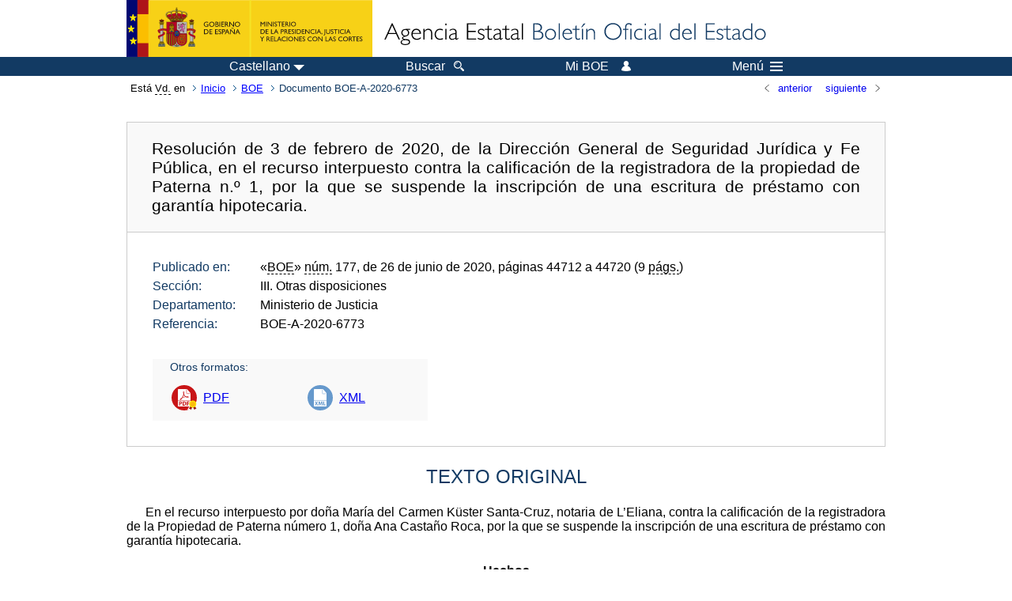

--- FILE ---
content_type: text/html; charset=UTF-8
request_url: https://boe.es/diario_boe/txt.php?id=BOE-A-2020-6773
body_size: 49000
content:
<!DOCTYPE html>
<html lang="es">
  <head>
    <meta charset="utf-8" />
    <meta http-equiv="X-UA-Compatible" content="IE=edge" />
    <meta name="format-detection" content="telephone=no">
    <meta name="Description" content="BOE-A-2020-6773 Resolución de 3 de febrero de 2020, de la Dirección General de Seguridad Jurídica y Fe Pública, en el recurso interpuesto contra la calificación de la registradora de la propiedad de Paterna n.º 1, por la que se suspende la inscripción de una escritura de préstamo con garantía hipotecaria." />
    <title>BOE-A-2020-6773 Resolución de 3 de febrero de 2020, de la Dirección General de Seguridad Jurídica y Fe Pública, en el recurso interpuesto contra la calificación de la registradora de la propiedad de Paterna n.º 1, por la que se suspende la inscripción de una escritura de préstamo con garantía hipotecaria.</title>
    <link rel="shortcut icon" href="/favicon.ico" />
    <link rel="icon" href="/favicon.ico" type="image/x-icon" />
    <link rel="apple-touch-icon" href="/apple-touch-icon.png">
    <base target="_top" />
    <link type="text/css" href="/estilos/boe.css" rel="stylesheet"/>
    <link rel="stylesheet" href="/estilos/texto.css" type="text/css">
    <link rel="stylesheet" href="/estilos/diario-boe.css" type="text/css">
  
    <link rel="canonical" href="https://www.boe.es/diario_boe/txt.php?id=BOE-A-2020-6773"/>
    <!--[if lt IE 10]>
    <link rel="stylesheet" type="text/css" href="/estilos/boe_ie9.css" />
    <![endif]-->
    <!--[if lt IE 9]>
    <link rel="stylesheet" type="text/css" href="/estilos/boe_ie8.css" />
    <![endif]-->
    <meta name="viewport" content="width=device-width, initial-scale=1.0" />
  </head>
  <body>
    <div id="header">
      <h1 class="fuera">Agencia Estatal Bolet&iacute;n Oficial del Estado</h1>
      <ul class="fuera">
        <li><a accesskey="c" href="#contenedor" tabindex="-1">Ir a contenido</a></li>
        <li><a accesskey="5" href="/diario_boe/" tabindex="-1">Consultar el diario oficial BOE</a></li>
      </ul>
      <div id="logosInicio">
        <span id="logoPresidenciaMovil"><a href="https://www.mpr.gob.es/" title="Ir al Ministerio de la Presidencia"><img src="/imagenes/logoMPRmovil.png" srcset="/imagenes/logoMPRmovil.svg" alt="Ministerio de la Presidencia"></a></span>
        <span id="logoPresidencia"><a href="https://www.mpr.gob.es/" title="Ir al Ministerio de la Presidencia"><img src="/imagenes/logoMPR.png" srcset="/imagenes/logoMPR.svg" alt="Ministerio de la Presidencia"></a></span>

        <span id="logoAgencia"><a accesskey="1" href="/" title="Ir a la p&aacute;gina de inicio"><img src="/imagenes/logoBOE.gif" srcset="/imagenes/logoBOE.svg" alt="Agencia Estatal Bolet&iacute;n Oficial del Estado"></a></span>
        
      </div> <!-- #logosInicio -->
    </div> <!-- #header -->
    <div id="top" class="banda-menu">
    <div class="menu-wrapper">
      <div id="logo-movil-boe-container">
        <a href="/" title="Ir a la p&aacute;gina de inicio"><img alt="Agencia Estatal Bolet&iacute;n Oficial del Estado" src="/imagenes/logoBlanco128.png"></a>
      </div>
      <ul class="menu">
        <li class="menu-item menu-idiomas">
          <div id="selector-idioma">
            <span class="fuera">Idioma actual:</span>
            <input id="activar-idiomas" type="checkbox" class="fuera">
            <label class="idioma-actual" for="activar-idiomas" title="Idiomas: Haga clic o utilice barra espaciadora para abrir o cerrar opciones"><span class="descripcion-idioma pc tablet">Castellano</span><span class="fuera"> / </span><span class="descripcion-idioma movil">es</span><span class="triangulo"><span></span></span></label>
            <p class="fuera">Puede seleccionar otro idioma:</p>
            <ul id="lista-idiomas">
              <li><a href="txt.php?lang=es&amp;id=BOE-A-2020-6773" lang="es" hreflang="es"><span aria-hidden="true" class="idioma"><abbr title="espa&ntilde;ol/castellano">es</abbr><span class="fuera"> / </span><em>Castellano</em></span></a></li>
              <li><a href="txt.php?lang=ca&amp;id=BOE-A-2020-6773" lang="ca" hreflang="ca"><span aria-hidden="true" class="idioma"><abbr title="catal&agrave;">ca</abbr><span class="fuera"> / </span><em>Catal&agrave;</em></span></a></li>
              <li><a href="txt.php?lang=gl&amp;id=BOE-A-2020-6773" lang="gl" hreflang="gl"><span aria-hidden="true" class="idioma"><abbr title="galego">gl</abbr><span class="fuera"> / </span><em>Galego</em></span></a></li>
              <li><a href="txt.php?lang=eu&amp;id=BOE-A-2020-6773" lang="eu" hreflang="eu"><span aria-hidden="true" class="idioma"><abbr title="euskara">eu</abbr><span class="fuera"> / </span><em>Euskara</em></span></a></li>
              <li><a href="txt.php?lang=va&amp;id=BOE-A-2020-6773" lang="ca-valencia" hreflang="ca-valencia"><span aria-hidden="true" class="idioma"><abbr title="valenci&agrave;">va</abbr><span class="fuera"> / </span><em>Valenci&agrave;</em></span></a></li>
              <li><a href="txt.php?lang=en&amp;id=BOE-A-2020-6773" lang="en" hreflang="en"><span aria-hidden="true" class="idioma"><abbr title="english">en</abbr><span class="fuera"> / </span><em>English</em></span></a></li>
              <li><a href="txt.php?lang=fr&amp;id=BOE-A-2020-6773" lang="fr" hreflang="fr"><span aria-hidden="true" class="idioma"><abbr title="fran&ccedil;ais">fr</abbr><span class="fuera"> / </span><em>Fran&ccedil;ais</em></span></a></li>
            </ul>
          </div>
        </li>
        <li class="menu-item resto">
          <a accesskey="4" href="/buscar/"><span class="botonBuscar">Buscar</span></a>
        </li>
        <li class="menu-item resto">
          <a href="/mi_boe/">
            <span class="botonMiBOE">Mi BOE <span class="luz">Desconectado.<br/>Pulse para acceder al servicio 'Mi BOE'</span></span>
          </a>
        </li>
        <li class="menu-item movil buscar">
          <a href="/buscar/">
            <img alt="Buscar" src="/imagenes/logoBuscar.png" srcset="/imagenes/logoBuscar.svg">
          </a>
        </li>
        <li class="menu-item movil">
          <a href="/mi_boe/">
            <img alt="Mi BOE" src="/imagenes/logoMiBOE.png" srcset="/imagenes/logoMiBOE.svg">
          </a>
        </li>
        <li class="menu-item menu-menu"><!--  -->
          <input id="activar-menu" name="activar" type="checkbox" title="Desplegar men&uacute;" class="fuera">
          <label class="click-desplegar resto" for="activar-menu" title="Men&uacute;: Haga clic o utilice barra espaciadora para abrir o cerrar opciones">Men&uacute;
            <span></span>
            <span></span>
            <span></span>
          </label>
          <input id="activar-menu-movil" name="activar" type="checkbox" title="Desplegar men&uacute;">
          <label class="click-desplegar movil" for="activar-menu-movil"><em>Men&uacute;</em>
            <span></span>
            <span></span>
            <span></span>
          </label>
          <div class="menu-container">
            <ul class="menu-item-list">
              <li class="menu-item first">
                <p><a href="/index.php#diarios" class="inline">Diarios Oficiales</a></p>
                <ul class="sub-menu">
                  <li><a href="/diario_boe">BOE</a></li>
                  <li><a href="/diario_borme">BORME</a></li>
                  <li><a href="/legislacion/otros_diarios_oficiales.php">Otros diarios oficiales</a></li>
                </ul>
              </li>
              <li class="menu-item">
                <p><a href="/index.php#juridico">Informaci&oacute;n Jur&iacute;dica</a></p>
                <ul class="sub-menu">
                  <li><a href="/legislacion/">Todo el Derecho</a></li>
                  <li><a href="/biblioteca_juridica/">Biblioteca Jur&iacute;dica Digital</a></li>
                </ul>
              </li>
              <li class="menu-item last">
                <p><a href="/index.php#servicios-adicionales">Otros servicios</a></p>
                <ul class="sub-menu">
                  <li><a href="/notificaciones">Notificaciones</a></li>
                  <li><a href="/edictos_judiciales">Edictos judiciales</a></li>
                  <li><a href="https://subastas.boe.es">Portal de subastas</a></li>
                  <li><a href="/anuncios">Anunciantes</a></li>
                  <li><a href="/datosabiertos/api/api.php">Datos abiertos</a></li>
                </ul>
              </li>
            </ul>
          </div> <!-- .menu-container -->
        </li><!--  -->
      </ul>
    </div> <!-- .menu-wrapper -->
    </div> <!-- .banda-menu -->
    <div id="franjaMigas">
      <div class="contMigas">
        <span class="fraseMigas">Est&aacute; <abbr title="usted">Vd.</abbr> en</span>
        <ul class="migas">
<li><a href="/">Inicio</a></li>
<li><a href="/diario_boe/">BOE</a></li>
<li class="destino">Documento BOE-A-2020-6773</li>
        </ul>
        <div id="solapa">
<div class="antPost">
  <ul class="listaHoriz">
    <li><a href="../diario_boe/txt.php?id=BOE-A-2020-6772"><span class="linkBack">anterior</span></a></li>
    <li><a href="../diario_boe/txt.php?id=BOE-A-2020-6774"><span class="linkFwd">siguiente</span></a></li>
  </ul>
</div> <!-- .andPost -->
        </div><!-- solapa -->
      </div><!-- contMigas -->
    </div> <!-- #franjaMigas -->
    <div id="contenedor">
      <div id="contenido" class="poolAgencia">
<h2 class="fuera">Documento BOE-A-2020-6773</h2>
<div class="enlacesDoc" id="barraSep">
  <h3 class="documento-tit">Resolución de 3 de febrero de 2020, de la Dirección General de Seguridad Jurídica y Fe Pública, en el recurso interpuesto contra la calificación de la registradora de la propiedad de Paterna n.º 1, por la que se suspende la inscripción de una escritura de préstamo con garantía hipotecaria.</h3>
  <div class="metadatosDoc">
    <div class="metadatos">
      <dl>
        <dt>Publicado en:</dt>
        <dd>«<abbr title="Boletín Oficial del Estado">BOE</abbr>» <abbr title="número">núm.</abbr> 177, de 26 de junio de 2020, páginas 44712 a 44720 (9 <abbr title="páginas">págs.</abbr>)</dd>
        <dt>Sección:</dt>
        <dd>III. Otras disposiciones</dd>
        <dt>Departamento:</dt>
        <dd>Ministerio de Justicia</dd>
        <dt>Referencia:</dt>
        <dd>BOE-A-2020-6773</dd>
      </dl>
    </div>
    <ul class="enlaces-doc">
      <li class="tit-enlaces">Otros formatos:</li>
      <li class="puntoPDF">
        <a title="Documento PDF de la publicación original" href="/boe/dias/2020/06/26/pdfs/BOE-A-2020-6773.pdf">PDF</a>
      </li>
      <li class="puntoXML">
        <a target="_blank" title="Texto y metadatos en formato XML" href="/diario_boe/xml.php?id=BOE-A-2020-6773">XML</a>
      </li>
    </ul>
  </div>
  <!-- .metadatosDoc -->
</div>
<!-- .enlacesDoc -->
<div id="DOdocText">
  <h4>TEXTO ORIGINAL</h4>
  <div id="textoxslt">
    <p class="parrafo">En el recurso interpuesto por doña María del Carmen Küster Santa-Cruz, notaria de L’Eliana, contra la calificación de la registradora de la Propiedad de Paterna número 1, doña Ana Castaño Roca, por la que se suspende la inscripción de una escritura de préstamo con garantía hipotecaria.</p>
    <p class="centro_negrita">Hechos</p>
    <p class="centro_redonda">I</p>
    <p class="parrafo_2">Mediante escritura otorgada el día 8 de julio de 2019 ante la notaria de L’Eliana, doña María del Carmen Küster Santa-Cruz, con el número 599 de protocolo, se formalizó un préstamo, concedido por «CaixaBank, SA», a una persona física garantizado con hipoteca que se constituía sobre una vivienda del prestatario.</p>
    <p class="parrafo">En tal escritura la notaria expresaba lo siguiente:</p>
    <p class="parrafo_2">«Cumplimiento del principio de trasparencia material en la comercialización de préstamos inmobiliarios.–Yo, la Notario, hago constar que por medio de acta autorizada por mí el día 27 de junio de 2019, con el número 570 de orden de Protocolo, el prestatario ha recibido en plazo la documentación y el asesoramiento previsto en los artículos 14 y 15 de la Ley 5/2019, de 15 de marzo, reguladora de los contratos de crédito inmobiliario, a los efectos de dar por cumplido el principio de transparencia en la concesión de préstamos inmobiliarios, en su vertiente material».</p>
    <p class="centro_redonda">II</p>
    <p class="parrafo_2">Presentada el mismo día 8 de julio de 2019 copia autorizada de la escritura en el Registro de la Propiedad de Paterna número 1, fue objeto de la siguiente nota de calificación:</p>
    <p class="parrafo_2">«Hechos:</p>
    <p class="parrafo_2">Se presenta el día 08/07/2019 escritura de préstamo con garantía hipotecaria autorizada por el Notario de L’Eliana, doña Marta del Carmen Küster Santa-Cruz. con número de protocolo 599/2019, de fecha 08/07/2019, en la que don J. M. R. N., como titular registral, constituye hipoteca a favor de la entidad Caixabank SA sobre la finca registral 7.344 de Benimámet.</p>
    <p class="parrafo">El notario autorizante no manifiesta que no existen discrepancias entre las condiciones de la oferta vinculante y las estipulaciones de la adjunta escritura, ni se acompaña la Ficha Europea de Información Normalizada –FEIN– ni protocolización de la misma, al objeto de poder realizar dicha comprobación.</p>
    <p class="parrafo_2">Fundamento de Derecho:</p>
    <p class="parrafo_2">Calificado el precedente documento conforme al artículo 18 de la Ley Hipotecaria y concordantes del Reglamento Hipotecario, la registradora que suscribe ha decidido suspender la inscripción por observarse lo siguiente:</p>
    <p class="parrafo_2">1.º Falta de aseveración por el Notario de la coincidencia entre las estipulaciones de la escritura y las condiciones de la oferta vinculante. Según el artículo 29 de la Orden EHA 2899/11: “las cláusulas de los documentos contractuales no podrán, en perjuicio del cliente, desvirtuar el contenido de la FEIN”; añadiendo su artículo 30.3.a que “el notario debe comprobar y advertir antes de autorizar la escritura si existen discrepancias entre las condiciones de la oferta vinculante y el documento contractual finalmente suscrito”, por lo que la falta de dicha constancia debería implicar la suspensión del despacho ya que conforme al artículo 83 de la LGDCU son nulas las cláusulas incorporadas de modo no transparente en perjuicio de los consumidores.</p>
    <p class="parrafo">El hecho que el artículo 15.7 de la LCI, al hablar del contenido del acta notarial de transparencia, no exija que se indique esa concordancia, no es óbice para que se haga constar en la escritura de préstamo hipotecario porque los antes citados artículos se refieren a la escritura de formalización del crédito no a la reseña del acta, en la cual tal comprobación no ha podido hacerse al ser previa.</p>
    <p class="parrafo">2.° De la cláusula Séptima.–Gastos: (…)</p>
    <p class="parrafo_2">A los efectos oportunos se le notifica que contra esta decisión, y sin perjuicio de acudir a los Tribunales de Justicia para contender entre si sobre la validez o nulidad del título, cabe (…)</p>
    <p class="parrafo_2">Paterna, a tres de octubre del año dos mil diecinueve.–La Registradora de la Propiedad. Ana Roca Castaño».</p>
    <p class="centro_redonda">III</p>
    <p class="parrafo_2">Contra la anterior nota de calificación, doña María del Carmen Küster Santa-Cruz, notaria de L’Eliana, interpuso recurso día 5 de noviembre de 2019 mediante escrito en el que alegaba los siguientes fundamentos jurídicos:</p>
    <p class="parrafo_2">«Primero.–La nota de calificación justifica la suspensión de la inscripción solicitada porque “Falta la aseveración por el notario de la coincidencia entre las estipulaciones de la escritura y las condiciones de la oferta vinculante” fundamentando su decisión en el incumplimiento de los artículos 29 y 30 de la Orden EHA 2899/11 y del artículo 83 de la LGDCU.</p>
    <p class="parrafo">Añade que “el hecho de que el artículo 15.7 de la LCI, al hablar del contenido del acta notarial de trasparencia, no exija que se indique esa concordancia, no es óbice para que se haga constar en la escritura de préstamo hipotecario porque los antes citados artículos se refieren a la escritura de formalización del crédito no a la reseña del acta, en la cual tal comprobación no ha podido hacerse al ser previa”.</p>
    <p class="parrafo">Segundo.–La reciente Ley de Crédito inmobiliario, Ley 5/2019, ha creado un nuevo documento notarial imprescindible como documento previo para el otorgamiento de escrituras públicas de préstamo hipotecario: “el acta notarial acreditativa del cumplimiento del principio de transparencia material”.</p>
    <p class="parrafo">La LC1, al regular las normas de transparencia, establece en su artículo 14.1 la documentación que el prestamista deberá entregar necesariamente al prestatario y al notario, para que por éste se compruebe el principio de transparencia material.</p>
    <p class="parrafo">Entre dicha documentación destacan dos documentos:</p>
    <p class="parrafo_2">a) La FEIN, cuyo contenido figura predeterminado en el Anexo I de la LCI, que tendrá la consideración de oferta vinculante.</p>
    <p class="parrafo">b) Una copia del proyecto do contrato, cuyo contenido deberá ajustarse al contenido de la FEIN.</p>
    <p class="parrafo_2">El notario, al comprobar el cumplimiento del principio de transparencia material en cumplimiento del artículo 15 de la LCI, verificará la documentación acreditativa del cumplimiento de los requisitos previstos en el artículo 14.1 y hará constar en el acta notarial previa que el contenido del proyecto de contrato se ajusta al contenido de la FEIN. Es por tanto el acta notarial el documento predeterminado por la Ley 5/2019 para recoger tal manifestación del notario.</p>
    <p class="parrafo">De dicha forma, el notario deja constancia de la transparencia de las cláusulas incorporadas al contrato, ya que tras su debido asesoramiento al prestatario se incorporan al acta previa y son firmadas por el prestatario en prueba de conformidad. Se evita así la pretendida nulidad de las cláusulas incorporadas de modo no transparente, alegada en la nota de calificación ex artículo 83 de la LGDCU, ya que las cláusulas contractuales, en prueba de su transparencia fueron incorporadas al acta notarial previa, tras haber sido asesoradas y explicadas por el notario al prestatario.</p>
    <p class="parrafo">En consecuencia, la LCI no requiere que se tenga que reiterar en la escritura pública de préstamo hipotecario, que el contenido del proyecto de contrato se ajusta al contenido de la FEIN, puesto que ya se hizo constar en el acta notarial previa.</p>
    <p class="parrafo">Dado que las estipulaciones de la escritura pública tienen necesariamente que coincidir con el contenido del proyecto de contrato, tampoco es necesario, ni lo exige la normativa vigente, que se tenga que hacer constar en la escritura pública que no existen discrepancias entre el contenido de la EEIN y las estipulaciones de la escritura.</p>
    <p class="parrafo">Tercero.–En cuanto a la documentación precontractual, el artículo 14.1 de la LCI indica literalmente que deberá ajustarse el contenido del proyecto de contrato al contenido de la FEIN; pero no indica que deban coincidir, ya que el contenido del proyecto de contrato es más amplio que el contenido de la FEIN.</p>
    <p class="parrafo">El contenido de la FEIN viene regulado en el Anexo I de la LCI y dentro del mismo no se incluyen las distintas comisiones que pueden ser pactadas en la escritura de préstamo. Es posible, y sucede en ocasiones, que en la FE1N no se incluyen comisiones que sí que constan en el proyecto de contrato; por lo que exigir al notario que afirme la coincidencia seria hacerle incurrir en responsabilidad al afirmar algo a veces incierto.</p>
    <p class="parrafo">Reiteramos, por tanto, que al otorgar el acta previa, el notario deberá comprobar el necesario ajuste entre los contenidos de la FEIN y del proyecto de contrato y hacerlo constar así en dicho acta, pero no puede hacer constar su coincidencia, pues sus contenidos no son idénticos.</p>
    <p class="parrafo">Cuarto.–El artículo 15.7 de la Ley 5/2019 exige un único requisito obligatorio que el notario debe cumplir necesariamente en la escritura pública de préstamo hipotecario para acreditar el debido cumplimiento del principio de transparencia material regulado en el artículo 15 de la Ley y es que la escritura pública ha de contener una reseña identificativa del acta de transparencia material. Dicha reseña, con la afirmación del notario bajo su responsabilidad de haber cumplido el control de legalidad sobre las condiciones financieras del préstamo y haber prestado al prestatario el asesoramiento personalizado, constituye condición necesaria y suficiente para el despacho de la escritura pública del préstamo hipotecario. No olvidemos que el contenido del acta previa se presume veraz c íntegro, tal como establece el artículo 15.6 de la Ley.</p>
    <p class="parrafo">Quinto.–La nota de calificación de la registradora alega en sus fundamentos de Derecho que son de aplicación los artículos 29 y 30 de la Orden EHA 2899/11.</p>
    <p class="parrafo">Ya hemos indicado que al otorgarse el acta notarial previa, el notario hace constar que el contenido del proyecto de contrato se ajusta al contenido de la FEIN. Dicha constatación notarial acredita que no se desvirtúa el contenido de la FEIN y da así cumplimiento al artículo 29 de la Orden.</p>
    <p class="parrafo">El artículo 30 de la Orden determina que “el notario debe comprobar y advertir antes de autorizar la escritura si existen discrepancias entre las condiciones de la oferta vinculante y el documento contractual, finalmente suscrito”. El cumplimiento literal de dicho precepto se realiza al otorgar el acta notarial previa, que como su propio nombre indica, es previa al otorgamiento de la escritura de préstamo hipotecario, ya que en ella el notario comprueba, asesora y advierte que no existen discrepancias entre los contenidos de ambos documentos.</p>
    <p class="parrafo">Cuando se dictó la Orden 2899/11 el notario sólo podía hacer constar la inexistencia de discrepancias en la escritura pública de préstamo, puesto que no había exigencia de acta notarial previa alguna en esa fecha. Al habilitar e imponer la LCI un nuevo documento notarial que ha de autorizarse con carácter previo al otorgamiento de la escritura pública, es precisamente en ese documento donde procede realizar La manifestación notarial de ajuste entre los contenidos de ambos documentos; por lo que no se entiendo el argumento que utiliza la registradora de que dichos artículos se refieren a la escritura de formalización del crédito y no a la reseña del acta. Indudablemente no pueden referirse a la reseña del acta, porque, insistimos, en el 2011 no se exigía el acta.</p>
    <p class="parrafo">Deben decaer, por consiguiente, los fundamentos jurídicos de la nota de calificación recurrida, debiéndose dictar por ese centro directivo una resolución que obligue a la inscripción en el Registro de la Propiedad de la escritura de préstamo hipotecario, por ser plenamente conforme con la normativa vigente.</p>
    <p class="parrafo">Sexto.–En conclusión, la LCI adjudica al notario y solo al notario, la responsabilidad de realizar el control de legalidad de las cláusulas financieras de la escritura pública de préstamo hipotecario, al encomendarle, en su artículo 15, la responsabilidad de la comprobación del cumplimiento del principio de transparencia material.</p>
    <p class="parrafo">Literalmente dice el artículo 15.2 de la LCI que “el notario verificará la documentación acreditativa del cumplimiento de los requisitos previstos en el artículo 14.1”. En caso de que quede acreditado su cumplimiento, así lo hará constar en un acta notarial previa a la formalización del préstamo hipotecario.</p>
    <p class="parrafo">El control de legalidad de las normas de transparencia material realizado en el acta notarial, al realizarse con carácter previo al otorgamiento de la escritura de préstamo hipotecario garantiza el cumplimiento del artículo 30 de la Orden 2899/17 y, a su vez, evita que las cláusulas del proyecto de contrato, una vez comprobadas y verificadas notarialmente, puedan desvirtuar el contenido de la FEIN, dándose así cumplimiento al artículo 29 de la Orden.</p>
    <p class="parrafo">Finalmente, el notario, de conformidad con el artículo 15.7, reflejará en la escritura pública de préstamo el cumplimiento de su control de legalidad, insertando una reseña identificativa del acta, acreditativa de la comprobación del cumplimiento del principio de transparencia material. La indicada reseña permitirá, sin más requisitos, el despacho de la escritura pública de préstamo y su inscripción en el Registro de la Propiedad. El acta positiva presupone el juicio por el Notario del cumplimiento de los requisitos de trasparencia material, juicio que entendemos no es revisable por el registrador cuya calificación se limita a comprobar la inclusión en la escritura de una reseña en los términos previstos en el artículo 15. Por tanto, es contrario a la literalidad de la ley exigir la inclusión de menciones adicionales para pretender un control para el cual se carece de competencia como igualmente es contrario al espíritu de la norma pretender que se incorpore o acompañe la FEIN para que el registrador pueda hacer la comprobación. En este sentido la Circular 1/2019 del Consejo General del Notariado resolvió de manera vinculante para los Notarios que no había que incorporar la FEIN».</p>
    <p class="centro_redonda">IV</p>
    <p class="parrafo_2">La registradora de la Propiedad emitió informe el día 12 de noviembre de 2019 y, por mantener su calificación, elevó el expediente a la Dirección General de los Registros y del Notariado.</p>
    <p class="centro_negrita">Fundamentos de Derecho</p>
    <p class="parrafo_2">Vistos los artículos 18 y 21 de la Ley Hipotecaria; 14 y 15 de Ley 5/2019, de 15 de marzo, reguladora de los contratos de crédito inmobiliario; 83 del Real Decreto Legislativo 1/2007, de 16 de noviembre, por el que se aprueba el texto refundido de la Ley General para la Defensa de los Consumidores y Usuarios y otras leyes complementarias; 1, 17 bis y 24 de la Ley del Notariado; la Directiva 2014/17/UE del Parlamento Europeo y del Consejo, de 4 de febrero de 2014, sobre los contratos de crédito celebrados con los consumidores para bienes inmuebles de uso residencial y por la que se modifican las Directivas 2008/48/CE y 2013/36/UE y el Reglamento (UE) n.º 1093/2010; 147 del Reglamento Notarial; 29 y 30 de la Orden EHA/2899/2011, de 28 de octubre, de transparencia y protección del cliente de servicios bancarios; las Sentencias del Tribunal de Justicia de la Unión Europea de 4 de junio de 2009 (As. C-243/08) y 14 de marzo de 2013 (As. C-415/11); las Sentencias del Tribunal Supremo de 9 de marzo de 2001, 4 de julio y 12 de diciembre de 2008, 16 de diciembre de 2009, 9 de mayo, 13 de septiembre y 18 de noviembre de 2013 y 26 de mayo, 30 de junio y 8 de septiembre de 2014; la Instrucción de 20 de diciembre de 2019 de la Dirección General de los Registros y del Notariado ante diversas dudas en la aplicación de la Ley 5/2019, de 15 de marzo, reguladora de los contratos de crédito inmobiliario, y las Resoluciones de la Dirección General de los Registros y del Notariado de 18 de enero y 8 de junio de 2011, 23 de enero, 16 y 27 de febrero, 20 y 28 de junio y 18, 26 y 27 de julio de 2012, 2 de enero, 2 de marzo, 1 de junio, 1 y 11 de julio y 6 y 13 de septiembre de 2013, 5 de febrero, 23 de julio y 29 de septiembre de 2014, 22 de enero y 12 de marzo de 2015, 19 de julio de 2018, 13 y 27 de junio y 29 de noviembre de 2019 y 7, 15, 16 y 22 de enero de 2020.</p>
    <p class="parrafo_2">1. Mediante la escritura que es objeto de la calificación impugnada se formalizó un préstamo, concedido por «CaixaBank, SA», a una persona física garantizado con hipoteca que se constituye sobre una vivienda del prestatario.</p>
    <p class="parrafo">En tal escritura la notaria expresa lo siguiente:</p>
    <p class="parrafo_2">«Cumplimiento del principio de trasparencia material en la comercialización de préstamos inmobiliarios.–Yo, la Notario, hago constar que por medio de acta autorizada por mí el día 27 de junio de 2019, con el número 570 de orden de Protocolo, el prestatario ha recibido en plazo la documentación y el asesoramiento previsto en los artículos 14 y 15 de la Ley 5/2019, de 15 de marzo, reguladora de los contratos de crédito inmobiliario, a los efectos de dar por cumplido el principio de transparencia en la concesión de préstamos inmobiliarios, en su vertiente material».</p>
    <p class="parrafo_2">Según el único defecto que es objeto de este recurso, la registradora suspende la inscripción de dicha escritura porque «el notario autorizante no manifiesta que no existen discrepancias entre las condiciones de la oferta vinculante y las estipulaciones de la adjunta escritura, ni se acompaña la Ficha Europea de Información Normalizada –FEIN– ni protocolización de la misma, al objeto de poder realizar dicha comprobación».</p>
    <p class="parrafo">La recurrente sostiene: que la Ley 5/2019 no requiere que se tenga que reiterar en la escritura pública de préstamo hipotecario que el contenido del proyecto de contrato se ajusta al contenido de la FEIN, puesto que ya se hizo constar en el acta notarial previa y, dado que las estipulaciones de la escritura tienen necesariamente que coincidir con el contenido del proyecto de contrato, tampoco es necesario, ni lo exige la normativa vigente, que se tenga que hacer constar en la escritura pública que no existen discrepancias entre el contenido de la FEIN y las estipulaciones de la escritura; que en cuanto a la documentación precontractual, el artículo 14.1 de la misma ley indica literalmente que deberá ajustarse el contenido del proyecto de contrato al contenido de la FEIN, pero no indica que deban coincidir, ya que el contenido del proyecto de contrato es más amplio que el contenido de la FEIN; que el artículo 15.7 de dicha ley exige un único requisito obligatorio que el notario debe cumplir necesariamente en la escritura para acreditar el debido cumplimiento del principio de transparencia material regulado en el artículo 15 de la ley y es que ha de contener una reseña identificativa del acta de transparencia material, y dicha reseña, con la afirmación del notario bajo su responsabilidad de haber cumplido el control de legalidad sobre las condiciones financieras del préstamo y haber prestado al prestatario el asesoramiento personalizado, constituye condición necesaria y suficiente para el despacho de la escritura pública del préstamo hipotecario; que cuando se dictó la Orden 2899/2011 el notario sólo podía hacer constar la inexistencia de discrepancias en la escritura pública de préstamo, puesto que no había exigencia de acta notarial previa alguna en esa fecha, y al habilitar e imponer la Ley 5/2019 un nuevo documento notarial que ha de autorizarse con carácter previo al otorgamiento de la escritura pública, es precisamente en ese documento donde procede realizar la manifestación notarial de ajuste entre los contenidos de ambos documentos; y dicha Ley adjudica al notario y solo al notario, la responsabilidad de realizar el control de legalidad de las cláusulas financieras de la escritura pública de préstamo hipotecario, al encomendarle, en su artículo 15, la responsabilidad de la comprobación del cumplimiento del principio de transparencia material.</p>
    <p class="parrafo">2. La cuestión planteada ha sido ya resuelta por la Dirección General en Resoluciones de 29 de noviembre de 2019 y 7, 15, 16 y 22 de enero de 2020, cuyo criterio (también expresado en la reciente Instrucción de ese Centro Directivo de 20 de diciembre de 2019) debe ahora reiterarse.</p>
    <p class="parrafo">La Ley 5/2019 impone a los notarios unos amplios deberes de control de la legalidad y la transparencia material del contrato de préstamo, cuyo centro de gravedad se sitúa en el acta de información que se debe firmar al menos un día antes del otorgamiento de la escritura de préstamo hipotecario, pero que incluye también otros aspectos adicionales: el control del transcurso del plazo de 10 días desde la entrega de la documentación informativa hasta la firma de la escritura, del cumplimiento en su clausulado de las limitaciones que con carácter imperativo se imponen en los artículos 20 al 25, del depósito de las condiciones generales del contrato en el correspondiente Registro, etc. Como se expresa en el apartado IV del Preámbulo de dicha ley, se atribuye al notario «la función de asesorar imparcialmente al prestatario, aclarando todas aquellas dudas que le pudiera suscitar el contrato, y de comprobar que tanto los plazos como los demás requisitos que permiten considerar cumplido el citado principio de transparencia material, especialmente los relacionados con las cláusulas contractuales de mayor complejidad o relevancia en el contrato, concurren al tiempo de autorizar en escritura pública el contrato de préstamo o crédito hipotecario».</p>
    <p class="parrafo">Tanta importancia tiene la realización de estos controles, y en particular del acta de información previa, que el artículo 15.7 de la Ley 5/2019 ordena que en la escritura pública del préstamo el notario autorizante de ésta inserte una reseña identificativa del acta de transparencia, con expresión de número de protocolo, notario autorizante y su fecha de autorización, así como la afirmación del notario bajo su responsabilidad, de acuerdo con el acta, de que el prestatario ha recibido en plazo la documentación y el asesoramiento previsto en ese artículo. A ello se añade la disposición final sexta, que modifica la Ley 14/2000, de 29 de diciembre, de Medidas fiscales, administrativas y del orden social, para calificar como infracción muy grave el incumplimiento por el notario de sus deberes de controlar el período de información precontractual obligatorio previo a la autorización de la escritura y de levantar el acta previa a su formalización en los términos previstos en la ley.</p>
    <p class="parrafo">Por su parte, la Orden EHA/2899/2011, de 28 de octubre, de transparencia y protección del cliente de servicios bancarios, en sus artículos 29 y 30, que continúan vigentes, establece que «las escrituras públicas en las que se formalicen los préstamos contendrán, debidamente separadas de las restantes, cláusulas financieras cuyo contenido mínimo se ajustará a la información personalizada prevista en la Ficha de Información Personalizada», e impone a los notarios, en «su condición de funcionarios públicos y derivado de su deber genérico de control de legalidad de los actos y negocios que autorizan, los notarios denegarán la autorización del préstamo cuando el mismo no cumpla lo previsto en esta orden y la legalidad vigente», de comprobar «si el cliente ha recibido adecuadamente y con la suficiente antelación la Ficha de Información Personalizada y, en su caso, si existen discrepancias entre las condiciones de la oferta vinculante y el documento contractual finalmente suscrito», e informar al cliente, entre otros extremos, de los efectos que el incumplimiento de esas obligaciones informativas pueda tener.</p>
    <p class="parrafo">Pues bien, son varios datos que, de forma reiterada y cumulativa, presuponen y por tanto implican necesariamente que si el notario ha autorizado la escritura de préstamo hipotecario, ello es porque previamente ha controlado la coincidencia de las condiciones del mismo con las comunicadas por la entidad a efectos informativos mediante la Ficha Europea de Información Normalizada:</p>
    <p class="parrafo_2">a) El notario, en el acta, ha debido informar y asesorar individualizadamente sobre las cláusulas específicas recogidas en la Ficha Europea de Información Normalizada (FEIN) y en la Ficha de Advertencias Estandarizadas (FiAE), con referencia expresa a cada una –artículo 15.2.c)–. Ese asesoramiento sólo puede referirse a la FEIN del préstamo, no a otra diferente, como es evidente; es decir, a la FEIN cuyas condiciones coinciden precisamente con las del préstamo hipotecario.</p>
    <p class="parrafo">b) De acuerdo con el mismo artículo 15.2, el notario sólo procederá a la autorización del acta previa a la formalización del préstamo hipotecario cuando haya verificado la documentación acreditativa del cumplimiento de los requisitos previstos en el artículo 14.1, entre los cuáles se encuentra la FEIN del préstamo, junto a otros elementos imprescindibles, como la FiAE y demás documentación informativa, el transcurso del plazo (cuyo control se realiza al autorizar la escritura, no el acta, que es previa) etc.</p>
    <p class="parrafo">c) Si no se acredita que se han cumplido todas esas obligaciones a las que se refiere el artículo 14.1, no podrá autorizarse la escritura pública de préstamo, por prohibirlo expresamente el artículo 15.5.</p>
    <p class="parrafo">d) Al reseñar el acta en la escritura se debe hacer constar de forma expresa, como se ha indicado, «la afirmación del notario bajo su responsabilidad, de acuerdo con el acta, de que el prestatario ha recibido en plazo la documentación y el asesoramiento previsto en este artículo». Esa afirmación se contrae, entre otras cosas, al hecho de que el prestatario haya recibido la FEIN, y, de nuevo, ello sólo puede hacer referencia a la FEIN del préstamo que se formaliza en dicha escritura, no a otra diferente.</p>
    <p class="parrafo_2">En otras palabras, si el notario hace constar que el prestatario ha recibido la documentación y ha sido informado sobre ella por la entidad y por el propio notario en el acta, necesariamente ha debido comprobar que esa documentación es correcta y completa, y por consiguiente, entre otros varios aspectos, que la FEIN es la que corresponde al préstamo y a sus condiciones. Si no se han cumplido correctamente todas las obligaciones informativas que garantizan la transparencia material en la operación crediticia, y también, más en concreto, si la FEIN no se correspondiera con el préstamo, por diferir alguna de esas condiciones financieras, el notario deberá por tanto denegar la autorización de la escritura. Esa falta de correspondencia debe, no obstante, interpretarse correctamente: si las condiciones del préstamo son indiscutiblemente mejores (por ejemplo, si el diferencial del préstamo fuera inferior), o si existe una diferencia no en las condiciones propiamente dichas sino en los cálculos subsiguientes (por ejemplo, si por firmarse el préstamo en una mensualidad posterior a la inicialmente prevista la TAE resulta diferente, o el cuadro de amortización se modifica) ello no implica unas condiciones financieras diferentes, y por tanto no impide la autorización de la escritura de préstamo.</p>
    <p class="parrafo">Sin duda, la buena técnica notarial exige que se motive expresa y adecuadamente la decisión de proceder a la autorización de la escritura de préstamo, reseñando, al menos de forma genérica pero clara, los controles sobre la transparencia material que el notario ha realizado con carácter previo a dicha autorización. Ahora bien, ello no significa que se deba exigir, como si de fórmulas rituales se tratara, la mención expresa del cumplimiento de cada uno de los detalles que en su conjunto configuran esa imprescindible transparencia, entre ellos la coincidencia de las condiciones del préstamo con las comunicadas en la FEIN.</p>
    <p class="parrafo">Lo habitual será que las eventuales discrepancias entre la FEIN y los datos entregados para la preparación de la posterior escritura se hayan advertido por el notario en la fase de preparación del acta, notificándolo a la entidad para que subsane esos defectos de la FEIN con el fin de poder autorizar el acta y, transcurridos además diez días desde la subsanación, la escritura. En el supuesto de que tras la autorización del acta el notario advirtiera discrepancias sustanciales sobrevenidas entre la FEIN y las condiciones que finalmente haya de tener la escritura, deberá denegar la autorización de dicha escritura, requiriendo a la entidad para que lo subsane, y con el reinicio del plazo de los diez días, tras lo cual se autorizará una nueva acta o se diligenciará la preexistente, al menos un día antes del otorgamiento de la escritura.</p>
    <p class="parrafo">Si las discrepancias no son sustanciales, porque simplemente dieran lugar a unas condiciones objetivamente más favorables para la parte prestataria, o por su falta de entidad no afectaran a las condiciones financieras del préstamo en los términos que arriba se han indicado, el notario autorizante habrá informado de ello según proceda en cada caso al prestatario o garante, normalmente haciéndolo constar en el lugar donde se debe cumplir con la transparencia, tanto formal como material, que es el acta previa, si las observó en la fase de su autorización, o bien incluso en la escritura si se observaron en ese momento posterior y dicha constancia se estima procedente. Por consiguiente, en todos los casos el notario, asumiendo su responsabilidad, podrá autorizar la escritura con base en su afirmación, en la reseña del acta, de que el prestatario ha recibido en plazo la documentación y el asesoramiento previsto en el artículo 15 de la ley.</p>
    <p class="parrafo">Por otra parte, de la referida normativa resulta inequívocamente que no es el registrador sino el notario a quien corresponde comprobar el cumplimiento del principio de transparencia material mediante la verificación de la documentación acreditativa de que se han observado los requisitos previstos en el artículo 14.1, lo que hará constar en la referida acta notarial previa a la formalización de la escritura; y la función del registrador es calificar la existencia de la reseña de dicha acta (con el contenido expresamente establecido en la ley -número de protocolo, notario autorizante y su fecha de autorización-), así como la afirmación del notario bajo su responsabilidad, de acuerdo con el acta, de que el prestatario ha recibido en plazo la documentación y el asesoramiento previsto en el artículo 15 de la ley.</p>
    <p class="parrafo">Este control notarial del cumplimiento del principio de transparencia material no puede ser revisado por el registrador, de modo que éste deberá limitarse en su función calificadora a comprobar que, por lo que se expresa en el título presentado, el notario haya ejercido ese control que la ley le encomienda. Por ello, si el notario afirma que ha realizado dicho control (o, lo que es lo mismo, si afirma que el prestatario ha recibido la documentación y el asesoramiento en la forma prevista en la ley) es porque han sido correctamente cumplidas las obligaciones informativas que garantizan la transparencia material en la operación crediticia, y, por ende, no existe entre las estipulaciones del préstamo y las condiciones de la oferta vinculante discrepancia alguna que, como se ha indicado, obligue al notario a denegar la autorización de la escritura. Y en ningún caso podrá el registrador exigir –como se pretende en la calificación impugnada en este expediente– que se acompañe la Ficha Europea de Información Normalizada o que se incorpore a la escritura de formalización del préstamo al objeto de poder realizar una comprobación que es responsabilidad –consecuente con la competencia– del notario autorizante.</p>
    <p class="parrafo">3. En el presente caso, la notaria autorizante de la escritura calificada ha hecho constar en la misma, bajo su responsabilidad, que mediante el acta que reseña, por ella autorizada, el prestatario ha recibido en plazo la documentación y el asesoramiento previsto en el artículo 15 de la Ley 5/2019, a los efectos de cumplir con el principio de transparencia material en los contratos de crédito inmobiliario. Por ello, debe entenderse que la escritura es conforme con la FEIN y con el acta previa, por lo que la calificación impugnada no puede ser mantenida.</p>
    <p class="parrafo_2">Esta Dirección General ha acordado estimar el recurso y revocar la calificación impugnada.</p>
    <p class="parrafo_2">Contra esta resolución los legalmente legitimados pueden recurrir mediante demanda ante el Juzgado de lo Civil de la capital de la Provincia del lugar donde radica el inmueble en el plazo de dos meses desde su notificación, siendo de aplicación las normas del juicio verbal, todo ello conforme a lo establecido en los artículos 325 y 328 de la Ley Hipotecaria.</p>
    <p class="parrafo_2">Madrid, 3 de febrero de 2020.–La Directora General de Seguridad Jurídica y Fe Pública, Sofía Puente Santiago</p>
  </div>
  <!-- #textoxslt -->
</div>
<!-- #DOdocText -->
<p class="linkSubir"><a href="#top">subir</a></p>
      </div> <!-- .pool -->
    </div> <!-- #contenedor -->
    <div id="pie">
      <div id="menuPie">
        <div class="otros-enlaces">
          <div class="grupo-otros-enlaces">
          	<div class="lista-pie">
          	<ul>
            <li><div class="enlace"><a href="/contactar/" accesskey="3">Contactar</a></div></li>
            <li><div class="enlace"><a href="/informacion/index.php" hreflang="es">Sobre esta sede electr&oacute;nica</a></div></li>
            <li><div class="enlace"><a href="/informacion/mapa_web/" accesskey="2">Mapa</a></div></li>
            <li><div class="enlace"><a href="/informacion/aviso_legal/index.php">Aviso legal</a></div></li>
            <li><div class="enlace"><a href="/informacion/accesibilidad/" accesskey="0">Accesibilidad</a></div></li>
            <li><div class="enlace"><a href="/informacion/index.php#proteccion-de-datos" hreflang="es">Protecci&oacute;n de datos</a></div></li>
            <li><div class="enlace"><a href="/informacion/sistema_interno_informacion.php" hreflang="es">Sistema Interno de Informaci&oacute;n</a></div></li>
            <li><div class="enlace"><a href="/informacion/tutoriales/" hreflang="es">Tutoriales</a></div></li>
            </ul>
            </div>
          </div>
          <div class="espacio"></div>
          <div class="grupo-otros-enlaces">
          	<div class="lista-pie">
          	<ul>
            <li><div class="enlace icono"><a href="/rss/" hreflang="es" lang="es" title="RSS"><img src="/imagenes/home/rss_32.png" srcset="/imagenes/home/rss_32.svg" alt="RSS"></a></div></li>
            <li><div class="enlace icono"><a href="/redes_sociales?pag=tw" hreflang="es" lang="es" title="boegob, el BOE en X"><img src="/imagenes/home/twitter_32.png" srcset="/imagenes/home/twitter_32.svg"  alt="X"></a></div></li>
            <li><div class="enlace icono"><a href="/redes_sociales?pag=fb" hreflang="es" lang="es" title="El BOE en Facebook"><img src="/imagenes/home/facebook_32.png" srcset="/imagenes/home/facebook_32.svg" alt="Facebook"></a></div></li>
            <li><div class="enlace icono"><a href="/redes_sociales?pag=ln" hreflang="es" lang="es" title="El BOE en LinkedIn"><img src="/imagenes/home/linkedin_32.png" srcset="/imagenes/home/linkedin_32.svg" alt="LinkedIn"></a></div></li>
            <li><div class="enlace icono"><a href="/redes_sociales?pag=yt" hreflang="es" lang="es" title="El BOE en YouTube"><img src="/imagenes/home/youtube_32.png" srcset="/imagenes/home/youtube_32.svg" alt="YouTube"></a></div></li>
            </ul>
            </div>
          </div>
        </div> <!-- .franjaMenu -->
      </div> <!-- #menuPie -->
      <div class="franja-pie">
        <p class="nombre-organismo">Agencia Estatal Bolet&iacute;n Oficial del Estado</p>
        <p class="direccion-organismo"><abbr title="Avenida">Avda.</abbr> de Manoteras, 54 - 28050 Madrid</p>
      </div>
    </div> <!-- #pie -->
    <script src="/js/desplegable.js"></script>
  </body>
</html>


--- FILE ---
content_type: application/javascript; charset=utf-8
request_url: https://boe.es/js/desplegable.js
body_size: 4737
content:
var desplegablesHandler = (function() {
	
	Array.prototype.contains = function(obj) {
		var i = this.length;
		while (i--) {
			if (this[i] === obj) {
				return true;
			}
		}
		return false;
	};
	
	var desplegables={
		sumario      : ['dropDownEmi','dropDownSec'],
		menu         : ['activar-idiomas','activar-menu'],
		menu_movil   : ['activar-idiomas','activar-menu-movil'],
		consolidada_1: ['activar-versiones'],
		consolidada_2: ['activar-marcadores'],
	};
	
	var boeHandler = {
			
			//---------------------------------------------------------------------
			is_array: function(input)
			{
				return typeof(input)=='object' && (input instanceof Array);
			},
			
			//---------------------------------------------------------------------
			is_object: function(input)
			{
				return typeof(input)=='object' && !(input instanceof Array);
			},
			
			//---------------------------------------------------------------------
			
			init:function(){
				if (window.addEventListener) {
					//IE > IE9 o FF o CH ...
					boeHandler.find();
					document.body.onclick = boeHandler.plegar;
					//CH Ipad!
					var miBoeLabel = document.querySelector('span.botonMiBOE');
					if(miBoeLabel){
						miBoeLabel.addEventListener("touchstart", function(){return false;}, false);
					}
				}
			},
			
			inhabilitar: function(event){
				event.stopPropagation();
			},
			
			plegar: function(event){
				var desplegable, grupo;
				for (var nombreGrupo in desplegables){
						grupo = desplegables[nombreGrupo];
						for (var i=0; i<grupo.length; i++){
							desplegable = grupo[i];
							desplegable.input.checked = false;
						}
				}
			},
			
      //---------------------------------------------------------------------
      addGrupo: function(grupo, nombre, machacar)
      {
				var id, input, label, elGrupo = [];

        nombre   = typeof nombre   !== "undefined" ? nombre   : "grp_" + Math.round(100000*Math.random());
        machacar = typeof machacar !== "undefined" ? machacar : false;

//        console.log("addGrupo(" + nombre + "): ", grupo);

        if(!boeHandler.is_array(grupo)) {
//          console.log("addGrupo(): Parametros erroneos");
          return false;
        }
        
        if((machacar == false) && (typeof desplegables[nombre] !== "undefined")) {
//          console.log("addGrupo(): Intento de definicion de grupo duplicado");
          return true;
        }
        
        for(var indice in grupo) {
          if(grupo.hasOwnProperty(indice)) {
            id    = grupo[indice];
            label = document.querySelector('label[for="' + id + '"]');
            input = document.querySelector('input#' + id);

//          if((input == null) || (label == null)) {
//          return false;
//        }
//        else 
          if(input != null && label != null) {
              elGrupo.push({input: input, label: label});
            }
          }
        }
        
        // Si hemos pasado la prueba instalamos los manejadores
        for(var i=0; i<elGrupo.length; i++){
          var desplegable = elGrupo[i];
          desplegable.label.onclick = boeHandler.clickExclusivo;
          desplegable.input.onclick = boeHandler.inhabilitar;
        }
        
        desplegables[nombre] = elGrupo;

//        console.log("elGrupo:", elGrupo);
//        console.log("desplegables:", desplegables);
        
        return true;

      },  // addGrupo()
			
      //---------------------------------------------------------------------
			find: function(){
				
				var gruposNoEncontrados = [];
				
				for (var nombreGrupo in desplegables){
					grupo = desplegables[nombreGrupo];
          if(!boeHandler.addGrupo(grupo, nombreGrupo, true)) {
            gruposNoEncontrados.push(nombreGrupo);
          }
				}

				for(var i=0; i < gruposNoEncontrados.length; i++){
					grupo = gruposNoEncontrados[i];
					delete desplegables[grupo];
				}
				
			},
			
			clickExclusivo: function(event){
				var found = false;
				var desplegable, grupo;
				
				for (var nombreGrupo in desplegables){
					if(!found){
						grupo = desplegables[nombreGrupo];
						for (var i=0; i<grupo.length && !found; i++){
							desplegable = grupo[i];
							if(event.currentTarget.outerHTML == desplegable.label.outerHTML){
//								found = true;
								for (var j=0; j<grupo.length; j++){
									desplegable = grupo[j];
									if(event.currentTarget.outerHTML != desplegable.label.outerHTML){
										desplegable.input.checked = false;
									}
								}
							}
							
						}
					}
				}
				
				event.stopPropagation();
				
			},
	};
	
		boeHandler.init();
	
  var pub = {
    addGrupo: boeHandler.addGrupo,
    plegar:   boeHandler.plegar
  };
  
  return pub;
	
})();

